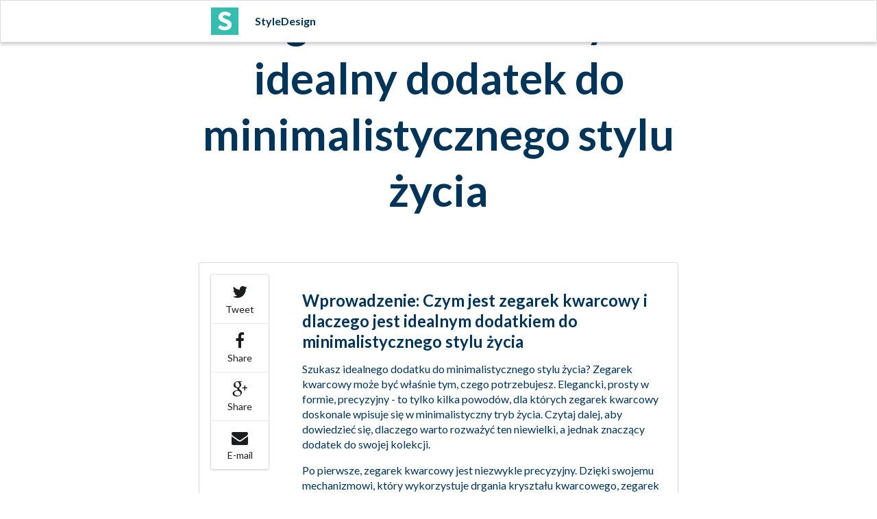

--- FILE ---
content_type: text/html; charset=utf-8
request_url: https://ateliergr.nl/zegarek-kwarcowy-idealny-dodatek-do-minimalistycznego-stylu-zycia
body_size: 4730
content:
<!DOCTYPE html>
<html>
<head>
    <!-- Standard Meta -->
    <meta charset="utf-8" />
    <meta http-equiv="X-UA-Compatible" content="IE=edge,chrome=1" />
    <meta name="viewport" content="width=device-width, initial-scale=1.0, maximum-scale=1.0">
    <!-- Site Properities -->
    <title>Zegarek kwarcowy – idealny dodatek do minimalistycznego stylu życia</title>

    <meta name="description" content="">

    <meta property="og:site_name" content="StyleDesign" />
    <meta property="og:locale" content="pl" />

<meta property="og:title" content="Zegarek kwarcowy – idealny dodatek do minimalistycznego stylu życia" />
<meta property="og:url" content="zegarek-kwarcowy-idealny-dodatek-do-minimalistycznego-stylu-zycia.html"/>
<meta property="og:description" content=" " />
<meta property="og:type" content="article" />
<meta property="og:author" content="StyleDesign" />

    <meta name="twitter:card" content="summary_large_image">
    <meta name="twitter:title" content="StyleDesign">
    <meta name="twitter:description" content="">
    <!--meta name="twitter:image" content=""-->

    <link rel="stylesheet" type="text/css" href="/theme/css/semantic.min.css">
    <link rel="stylesheet" type="text/css" href="/theme/css/custom.css">
</head>
<body>
<div class="ui borderless fixed stackable main menu">
    <div class="ui text container">
        <a href="/" class="header item">
            <img class="logo" src="/theme/images/logo.png">
            StyleDesign
        </a>
    </div>
</div>
<div class="ui text container center aligned article-top">
    <h1 class="ui header article-huge">Zegarek kwarcowy – idealny dodatek do minimalistycznego stylu życia</h1>
</div>
<div class="ui text container tall stacked segment">
    <div class="overlay">
        <div class="ui labeled icon vertical menu">
            <a class="item sharer" data-sharer="twitter" data-title="Zegarek kwarcowy – idealny dodatek do minimalistycznego stylu życia" data-url="/zegarek-kwarcowy-idealny-dodatek-do-minimalistycznego-stylu-zycia.html"><i class="twitter icon"></i> Tweet</a>
            <a data-sharer="facebook" data-url="/zegarek-kwarcowy-idealny-dodatek-do-minimalistycznego-stylu-zycia.html" class="item sharer"><i class="facebook icon"></i> Share</a>
            <a data-sharer="googleplus" data-url="/zegarek-kwarcowy-idealny-dodatek-do-minimalistycznego-stylu-zycia.html" class="item sharer"><i class="google plus icon"></i> Share</a>
            <a class="item sharer" data-sharer="email" data-to="" data-title="Zegarek kwarcowy – idealny dodatek do minimalistycznego stylu życia" data-subject="Checkout this article!" data-url="/zegarek-kwarcowy-idealny-dodatek-do-minimalistycznego-stylu-zycia.html"><i class="mail icon"></i> E-mail</a>
        </div>
    </div>
    <h2>Wprowadzenie: Czym jest zegarek kwarcowy i dlaczego jest idealnym dodatkiem do minimalistycznego stylu życia</h2>
<p>Szukasz idealnego dodatku do minimalistycznego stylu życia? Zegarek kwarcowy może być właśnie tym, czego potrzebujesz. Elegancki, prosty w formie, precyzyjny - to tylko kilka powodów, dla których zegarek kwarcowy doskonale wpisuje się w minimalistyczny tryb życia. Czytaj dalej, aby dowiedzieć się, dlaczego warto rozważyć ten niewielki, a jednak znaczący dodatek do swojej kolekcji.</p>
<p>Po pierwsze, zegarek kwarcowy jest niezwykle precyzyjny. Dzięki swojemu mechanizmowi, który wykorzystuje drgania kryształu kwarcowego, zegarek ten zapewnia dokładność wskazań czasu. Dlatego nie musisz martwić się o spóźnianie na spotkania czy ważne wydarzenia. Po prostu spojrzyj na swoje zegarek kwarcowy i ciesz się tym, że zawsze będziesz na czas!</p>
<p>Po drugie, zegarek kwarcowy jest dyskretnym, a zarazem stylowym dodatkiem. Jego minimalistyczny design doskonale komponuje się z prostotą codziennych outfitów, dodając im subtelnej elegancji. Czy zdarzyło ci się kiedyś pomyśleć, że tak mały detal potrafi tak wiele zmienić? Zegarek kwarcowy może być właśnie tą kropką nad &quot;i&quot; w twoim minimalistycznym stylu życia.</p>
<p>Odkryj zegarek kwarcowy i pozwól, by stał się niezastąpionym elementem twojej codzienności. Jego precyzja, minimalistyczny design i subtelna elegancja idealnie wpisują się w styl życia oparty na prostocie i funkcjonalności. W tej małej, acz istotnej rzeczy tkwi potęga minimalistycznego podejścia do życia.</p>
<h2>Historia zegarków kwarcowych: Krótka retrospekcja technologii i ewolucji zegarków kwarcowych</h2>
<p>Historia zegarków kwarcowych sięga lat 70. XX wieku, kiedy to szwajcarski koncern zegarmistrzowski Longines wprowadził na rynek pierwszy zegarek z mechanizmem kwarcowym. Technologia ta rewolucjonizowała rynek zegarków, zapewniając znakomitą precyzję czasu i wiarygodność funkcjonowania. Dzięki zastosowaniu kwarcu, zegarek nie wymagał uciążliwego nakręcania czy regularnego konserwowania, co przyczyniło się do jego popularności.</p>
<p>Ewolucja zegarków kwarcowych nie zatrzymała się na pierwszych konstrukcjach. Producenci stale doskonalili technologię, co zaowocowało pojawieniem się zegarków z dodatkowymi funkcjami takimi jak datownik, stoper czy alarm. Dziś, zegarki kwarcowe mają nie tylko precyzyjne, ale także estetyczne, minimalistyczne wykończenie, idealnie wpisujące się w nowoczesny styl życia.</p>
<p>W dzisiejszych czasach, wybór zegarka kwarcowego jest niezwykle szeroki. Sklepy internetowe takie jak <a href="https://isbijnagereed.nl/5-najpopularniejszych-trendow-zegarkow-kwarcowych">CAFAGO promocja</a>, <a href="https://bioper-uden.nl/zegarek-automatyczny-klasyka-z-nowoczesnym-twistem">E-Zegarki</a> czy <a href="https://obslydinge.nl/eleganckie-zegarki-do-garnituru-jak-wybrac-odpowiedni-model-dla-siebie">Zegarownia</a> oferują bogaty wybór tych precyzyjnych czasomierzy, umożliwiając każdemu znalezienie modelu idealnego dla siebie. Dzięki temu, noszenie zegarka kwarcowego może stać się nie tylko praktycznym dodatkiem, ale także wyrazem osobistego stylu i gustu.</p>
<p>Zegarek kwarcowy to nie tylko element mierzący czas, lecz także dopełnienie minimalistycznego stylu życia. Jego precyzyjna mechanika i elegancki design sprawiają, że staje się niezastąpionym dodatkiem do codziennego stroju, podkreślając indywidualność i subtelny, elegancki wygląd.</p>
<h2>Minimalistyczny design zegarka kwarcowego: Estetyka, funkcjonalność i prostota</h2>
<p>Zegarek kwarcowy to nie tylko precyzyjne odmierzanie czasu, ale również wyraz minimalizmu i prostoty w stylu życia. Jego estetyczny design oraz funkcjonalność sprawiają, że idealnie wpisuje się w trendy minimalistycznego podejścia do codzienności. Ten mały, ale znaczący dodatek potrafi wyrazić wiele, nie przytłaczając nadmiarem detali. Jak zegarek kwarcowy doskonale uzupełnia minimalistyczny styl życia?</p>
<p>Minimalistyczny zegarek kwarcowy, choć pozornie skromny, potrafi nadać głębi i charakteru nawet najprostszemu zestawowi ubrań. Jego surowy design, pozbawiony zbędnych ozdobników, sprawia, że staje się uniwersalnym dodatkiem do każdej stylizacji. To jak subtelna kropka nad &quot;i&quot;, która podkreśla indywidualność i elegancję. Odpowiednio dobrany zegarek kwarcowy może być wyrazem osobistego stylu i wrażliwości na estetykę.</p>
<p>Kiedy detale schodzą na drugi plan, pozostaje funkcjonalność. Zegarek kwarcowy to nie tylko ozdoba, ale przede wszystkim narzędzie do mierzenia czasu, które powinno być niezawodne i precyzyjne. Dzięki prostocie wskazań i ergonomicznemu designowi, takie zegarki są intuicyjne w obsłudze i nie sprawiają problemów nawet przy dynamicznym trybie życia. Ich minimalistyczna forma łączy się z maksymalną użytecznością, czyniąc je niezastąpionym partnerem w każdej sytuacji.</p>
<p>Zegarek kwarcowy to jak klasyka w świecie mody – zawsze na czasie i zawsze stylowy. Jego minimalistyczny design harmonijnie współgra z filozofią prostoty, pozwalając cieszyć się życiem bez nadmiaru zbędnych detali. To nie tylko zwykły zegarek, to esencja elegancji i funkcjonalności, która idealnie komponuje się z minimalistycznym stylem życia.</p>
<h2>Zegarek kwarcowy a codzienne obowiązki: Jak zegarek kwarcowy ułatwia organizację życia w stylu minimalistycznym</h2>
<p>Zegarek kwarcowy to nie tylko modny dodatek, ale też praktyczne narzędzie ułatwiające życie w stylu minimalistycznym. Dzięki precyzyjnemu mechanizmowi kwarcowemu zegarek zawsze pokaże dokładny czas, co pozwoli nam lepiej organizować nasze codzienne obowiązki. Czy tego potrzebujemy? Oczywiście, zwłaszcza gdy staramy się utrzymać wyważony i spokojny tryb życia.</p>
<p>Gdy mamy zegarek na ręce, nie musimy się ciągle zastanawiać nad tym, ile czasu mamy do zrealizowania kolejnych zadań. Zamiast zaglądać na smartfon, wystarczy jedno spojrzenie na zegarek, aby przypomnieć sobie, że czas płynie. Dzięki temu mamy więcej swobody i nie musimy być uzależnieni od ciągłego sprawdzania czasu na ekranie telefonu.</p>
<p>Minimalistyczny zegarek kwarcowy to także wyraz naszego stylu życia. Jego prostota, czystość i elegancja doskonale wpasowują się w minimalistyczne podejście do wyglądu. Dodatkowo, wybierając zegarek kwarcowy, wybieramy trwałość i funkcjonalność, co jest zgodne z zasadami minimalistycznego podejścia do posiadanych przedmiotów.</p>
<p>Zegarek kwarcowy to nie tylko gadżet, towarzysz życia, który pomaga nam być bardziej zorganizowanym i świadomym codziennych obowiązków. Jego subtelne wskazówki pokazują, że dbamy o każdą minutę, nie zapominając jednak o wartościach minimalistycznego podejścia do życia.</p>
<h2>Zegarek kwarcowy jako element stylizacji: Jak zegarek kwarcowy pasuje do minimalistycznej garderoby i dodaje subtelnej elegancji</h2>
<p>Zegarek kwarcowy jest nie tylko praktycznym narzędziem do mierzenia czasu, ale także ważnym elementem stylizacji dla osób ceniących minimalistyczny sposób życia. Dzięki swojej prostocie i elegancji doskonale komponuje się z oszczędnymi, lecz wyrafinowanymi ubraniami. Chociaż wydaje się być małym dodatkiem, potrafi subtelnie podkreślić nasz styl i osobowość.</p>
<p>Jego delikatna tarcza i minimalistyczny design idealnie kontrastują z liniowym krojem ubrań, tworząc wyraźny i spójny look. Zegarek kwarcowy pasuje zarówno do casualowych jeansów i białej koszuli, jak i eleganckiego garnituru. To uniwersalny dodatek, który sprawdzi się zarówno na co dzień, jak i od święta, nadając każdej stylizacji nutę szykowności.</p>
<p>Podkreślenie indywidualnego stylu za pomocą zegarka kwarcowego to również wyraz dbałości o szczegóły. To jak wybieramy dodatki do naszej garderoby mówi wiele o naszym wyczuciu stylu. Zegarek kwarcowy jest jak wisienka na torcie - dodaje wyrafinowanego akcentu, podkreślając naszą osobowość.</p>
<p>Dlatego jeśli cenisz minimalizm, elegancję i praktyczność, zegarek kwarcowy powinien być nieodłącznym elementem Twojej garderoby. To więcej niż tylko narzędzie do mierzenia czasu - to subtelny akcent, który nadaje Twojemu stylowi kompletności i klasy.</p>
<h2>Podsumowanie: Zalety wyboru zegarka kwarcowego w minimalistycznym stylu życia</h2>
<p>Marzysz o prostocie i minimalizmie w codziennym życiu? Zegarek kwarcowy to idealny dodatek do Twojego stylu! Dlaczego? Otóż zaczynając od minimalistycznego podejścia do życia, zdecydowanie chcesz unikać zbędnego bałaganu. Zegarek kwarcowy jest mały, lekki i przede wszystkim funkcjonalny. To nie tylko ozdoba, ale również praktyczne narzędzie do mierzenia czasu. </p>
<p>Kwarcowy zegarek nadaje się do każdej okazji. W pracy, na spotkaniach czy w czasie wolnym - zawsze jest elegancki i dyskretny. Dzięki swojemu prostemu designowi idealnie wpisuje się w minimalistyczny styl życia, dodając mu jednocześnie nutkę elegancji. Odpowiednio dobrany zegarek będzie dopełnieniem Twojego wyglądu, podkreślając Twoje podejście do życia.</p>
<p>Oprócz estetycznych walorów, zegarek kwarcowy jest również praktyczny. Wybierając ten model, oszczędzasz czas na codziennej pielęgnacji i konserwacji - wystarczy wymiana baterii co kilka lat. Wystarczy tylko założyć go na rękę i zapomnieć - zegarek kwarcowy idealnie koresponduje z minimalistycznym podejściem do życia - prosty, funkcjonalny i elegancki<a href="https://bibliotheek-amstelveen.nl/nowoczesne-funkcje-zegarkow-sportowych-czy-warto-je-wykorzystac">CAFAGO promocja</a>rowadzenie: Czym jest zegarek kwarcowy i dlaczego jest idealnym dodatkiem do minimalistycznego stylu życia</p>
<p>Szukasz idealnego dodatku do minimalistycznego stylu życia? Zegarek kwarcowy może być właśnie tym, czego potrzebujesz. Elegancki, prosty w formie, precyzyjny - to tylko kilka powodów, dla których zegarek kwarcowy doskonale wpisuje się w minimalistyczny tryb życia. Czytaj dalej, aby dowiedzieć się, dlaczego warto rozważyć ten niewielki, a jednak znaczący dodatek do swojej kolekcji.</p>
<p>Po pierwsze, zegarek kwarcowy jest niezwykle precyzyjny. Dzięki swojemu mechanizmowi, który wykorzystuje drgania kryształu kwarcowego, zegarek ten zapewnia dokładność wskazań czasu. Dlatego nie musisz martwić się o spóźnianie na spotkania czy ważne wydarzenia. Po prostu spojrzyj na swoje zegarek kwarcowy i ciesz się tym, że zawsze będziesz na czas!</p>
<p>Po drugie, zegarek kwarcowy jest dyskretnym, a zarazem stylowym dodatkiem. Jego minimalistyczny design doskonale komponuje się z prostotą codziennych outfitów, dodając im subtelnej elegancji. Czy zdarzyło ci się kiedyś pomyśleć, że tak mały detal potrafi tak wiele zmienić? Zegarek kwarcowy może być właśnie tą kropką nad &quot;i&quot; w twoim minimalistycznym stylu życia.</p>
<p>Odkryj zegarek kwarcowy i pozwól, by stał się niezastąpionym elementem twojej codzienności. Jego precyzja, minimalistyczny design i subtelna elegancja idealnie wpisują się w styl życia oparty na prostocie i funkcjonalności. W tej małej, acz istotnej rzeczy tkwi potęga minimalistycznego podejścia do życia.</p>
<h2>Historia zegarków kwarcowych: Krótka retrospekcja technologii i ewolucji zegarków kwarcowych</h2>
<p>Historia zegarków kwarcowych sięga lat 70. XX wieku, kiedy to szwajcarski koncern zegarmistrzowski Longines wprowadził na rynek pierwszy zegarek z mechanizmem kwarcowym. Technologia ta rewolucjonizowała rynek zegarków, zapewniając znakomitą precyzję czasu i wiarygodność funkcjonowania. Dzięki zastosowaniu kwarcu, zegarek nie wymagał uciążliwego nakręcania czy regularnego konserwowania, co przyczyniło się do jego popularności.</p>
<p>Ewolucja zegarków kwarcowych nie zatrzymała się na pierwszych konstrukcjach. Producenci stale doskonalili technologię, co zaowocowało pojawieniem się zegarków z dodatkowymi funkcjami takimi jak datownik, stoper czy alarm. Dziś, zegarki kwarcowe mają nie tylko precyzyjne, ale także estetyczne, minimalistyczne wykończenie, idealnie wpisujące się w nowoczesny styl życia.</p>
<p>W dzisiejszych czasach, wybór zegarka kwarcowego jest niezwykle szeroki. Sklepy internetowe takie jak <a href="https://isbijnagereed.nl/5-najpopularniejszych-trendow-zegarkow-kwarcowych">CAFAGO promocja</a>, <a href="https://bibliotheek-amstelveen.nl/nowoczesne-funkcje-zegarkow-sportowych-czy-warto-je-wykorzystac">E-Zegarki kod promocyjny</a> czy <a href="https://we4you2.nl/5-najpopularniejszych-modeli-klasycznych-zegarkow-do-koszuli-dostepnych-w-polskich-sklepach-internetowych">Zegarownia</a> oferują bogaty wybór tych precyzyjnych czasomierzy, umożliwiając każdemu znalezienie modelu idealnego dla siebie. Dzięki temu, noszenie zegarka kwarcowego może stać się nie tylko praktycznym dodatkiem, ale także wyrazem osobistego stylu i gustu.</p>
<p>Zegarek kwarcowy to nie tylko element mierzący czas, lecz także dopełnienie minimalistycznego stylu życia. Jego precyzyjna mechanika i elegancki design sprawiają, że staje się niezastąpionym dodatkiem do codziennego stroju, podkreślając indywidualność i subtelny, elegancki wygląd.</p>
<h2>Minimalistyczny design zegarka kwarcowego: Estetyka, funkcjonalność i prostota</h2>
<p>Zegarek kwarcowy to nie tylko precyzyjne odmierzanie czasu, ale również wyraz minimalizmu i prostoty w stylu życia. Jego estetyczny design oraz funkcjonalność sprawiają, że idealnie wpisuje się w trendy minimalistycznego podejścia do codzienności. Ten mały, ale znaczący dodatek potrafi wyrazić wiele, nie przytłaczając nadmiarem detali. Jak zegarek kwarcowy doskonale uzupełnia minimalistyczny styl życia?</p>
<p>Minimalistyczny zegarek kwarcowy, choć pozornie skromny, potrafi nadać głębi i charakteru nawet najprostszemu zestawowi ubrań. Jego surowy design, pozbawiony zbędnych ozdobników, sprawia, że staje się uniwersalnym dodatkiem do każdej stylizacji. To jak subtelna kropka nad &quot;i&quot;, która podkreśla indywidualność i elegancję. Odpowiednio dobrany zegarek kwarcowy może być wyrazem osobistego stylu i wrażliwości na estetykę.</p>
<p>Kiedy detale schodzą na drugi plan, pozostaje funkcjonalność. Zegarek kwarcowy to nie tylko ozdoba, ale przede wszystkim narzędzie do mierzenia czasu, które powinno być niezawodne i precyzyjne. Dzięki prostocie wskazań i ergonomicznemu designowi, takie zegarki są intuicyjne w obsłudze i nie sprawiają problemów nawet przy dynamicznym trybie życia. Ich minimalistyczna forma łączy się z maksymalną użytecznością, czyniąc je niezastąpionym partnerem w każdej sytuacji.</p>
<p>Zegarek kwarcowy to jak klasyka w świecie mody – zawsze na czasie i zawsze stylowy. Jego minimalistyczny design harmonijnie współgra z filozofią prostoty, pozwalając cieszyć się życiem bez nadmiaru zbędnych detali. To nie tylko zwykły zegarek, to esencja elegancji i funkcjonalności, która idealnie komponuje się z minimalistycznym stylem życia.</p>
<h2>Zegarek kwarcowy a codzienne obowiązki: Jak zegarek kwarcowy ułatwia organizację życia w stylu minimalistycznym</h2>
<p>Zegarek kwarcowy to nie tylko modny dodatek, ale też praktyczne narzędzie ułatwiające życie w stylu minimalistycznym. Dzięki precyzyjnemu mechanizmowi kwarcowemu zegarek zawsze pokaże dokładny czas, co pozwoli nam lepiej organizować nasze codzienne obowiązki. Czy tego potrzebujemy? Oczywiście, zwłaszcza gdy staramy się utrzymać wyważony i spokojny tryb życia.</p>
<p>Gdy mamy zegarek na ręce, nie musimy się ciągle zastanawiać nad tym, ile czasu mamy do zrealizowania kolejnych zadań. Zamiast zaglądać na smartfon, wystarczy jedno spojrzenie na zegarek, aby przypomnieć sobie, że czas płynie. Dzięki temu mamy więcej swobody i nie musimy być uzależnieni od ciągłego sprawdzania czasu na ekranie telefonu.</p>
<p>Minimalistyczny zegarek kwarcowy to także wyraz naszego stylu życia. Jego prostota, czystość i elegancja doskonale wpasowują się w minimalistyczne podejście do wyglądu. Dodatkowo, wybierając zegarek kwarcowy, wybieramy trwałość i funkcjonalność, co jest zgodne z zasadami minimalistycznego podejścia do posiadanych przedmiotów.</p>
<p>Zegarek kwarcowy to nie tylko gadżet, towarzysz życia, który pomaga nam być bardziej zorganizowanym i świadomym codziennych obowiązków. Jego subtelne wskazówki pokazują, że dbamy o każdą minutę, nie zapominając jednak o wartościach minimalistycznego podejścia do życia.</p>
<h2>Zegarek kwarcowy jako element stylizacji: Jak zegarek kwarcowy pasuje do minimalistycznej garderoby i dodaje subtelnej elegancji</h2>
<p>Zegarek kwarcowy jest nie tylko praktycznym narzędziem do mierzenia czasu, ale także ważnym elementem stylizacji dla osób ceniących minimalistyczny sposób życia. Dzięki swojej prostocie i elegancji doskonale komponuje się z oszczędnymi, lecz wyrafinowanymi ubraniami. Chociaż wydaje się być małym dodatkiem, potrafi subtelnie podkreślić nasz styl i osobowość.</p>
<p>Jego delikatna tarcza i minimalistyczny design idealnie kontrastują z liniowym krojem ubrań, tworząc wyraźny i spójny look. Zegarek kwarcowy pasuje zarówno do casualowych jeansów i białej koszuli, jak i eleganckiego garnituru. To uniwersalny dodatek, który sprawdzi się zarówno na co dzień, jak i od święta, nadając każdej stylizacji nutę szykowności.</p>
<p>Podkreślenie indywidualnego stylu za pomocą zegarka kwarcowego to również wyraz dbałości o szczegóły. To jak wybieramy dodatki do naszej garderoby mówi wiele o naszym wyczuciu stylu. Zegarek kwarcowy jest jak wisienka na torcie - dodaje wyrafinowanego akcentu, podkreślając naszą osobowość.</p>
<p>Dlatego jeśli cenisz minimalizm, elegancję i praktyczność, zegarek kwarcowy powinien być nieodłącznym elementem Twojej garderoby. To więcej niż tylko narzędzie do mierzenia czasu - to subtelny akcent, który nadaje Twojemu stylowi kompletności i klasy.</p>
<h2>Podsumowanie: Zalety wyboru zegarka kwarcowego w minimalistycznym stylu życia</h2>
<p>Marzysz o prostocie i minimalizmie w codziennym życiu? Zegarek kwarcowy to idealny dodatek do Twojego stylu! Dlaczego? Otóż zaczynając od minimalistycznego podejścia do życia, zdecydowanie chcesz unikać zbędnego bałaganu. Zegarek kwarcowy jest mały, lekki i przede wszystkim funkcjonalny. To nie tylko ozdoba, ale również praktyczne narzędzie do mierzenia czasu. </p>
<p>Kwarcowy zegarek nadaje się do każdej okazji. W pracy, na spotkaniach czy w czasie wolnym - zawsze jest elegancki i dyskretny. Dzięki swojemu prostemu designowi idealnie wpisuje się w minimalistyczny styl życia, dodając mu jednocześnie nutkę elegancji. Odpowiednio dobrany zegarek będzie dopełnieniem Twojego wyglądu, podkreślając Twoje podejście do życia.</p>
<p>Oprócz estetycznych walorów, zegarek kwarcowy jest również praktyczny. Wybierając ten model, oszczędzasz czas na codziennej pielęgnacji i konserwacji - wystarczy wymiana baterii co kilka lat. Wystarczy tylko założyć go na rękę i zapomnieć - zegarek kwarcowy idealnie koresponduje z minimalistycznym podejściem do życia - prosty, funkcjonalny i elegancki.</p>

</div>

<div class="ui inverted vertical footer segment">
    <div class="ui center aligned container">
        <div class="ui stackable inverted divided grid">
            <div class="eight wide column">
                <h4 class="ui inverted header">Links</h4>
                <div class="ui inverted link list">
                    <a href="https://promki.pl" class="item">kody rabatowe</a>
                    <a href="https://technetblog.pl/2020/12/jak-ogladac-tvn-player-i-ipla-za-granica-2018/" class="item">player za granicą</a>
                    <a href="https://telinfo.co/pl/" class="item">odebrać telefon</a>
                </div>
            </div>
            <div class="four wide column">
                <h4 class="ui inverted header">About US</h4>
                <p>Style Design College to pierwsza szkoła umożliwiająca kompleksową edukację w zakresie designu</p>
            </div>
        </div>
        <div class="ui inverted section divider"></div>
        <img class="ui centered mini image" src="/theme/images/logo.png">
        <div class="ui horizontal inverted small divided link list">
            <a href="https://promki.pl" class="item">kody rabatowe</a>
            <a href="https://technetblog.pl/2020/12/jak-ogladac-tvn-player-i-ipla-za-granica-2018/" class="item">player za granicą</a>
            <a href="https://telinfo.co/pl/" class="item">odebrać telefon</a>
        </div>
    </div>
</div>
    <script type="text/javascript" src="/theme/js/jquery.min.js"></script>
    <script type="text/javascript" src="/theme/js/semantic.min.js"></script>
<script type="text/javascript" src="/theme/js/sharer.min.js"></script>
<script type="text/javascript">
$(document).ready(function() {
    $('.overlay').visibility({
        type: 'fixed',
        offset: 80
    });
});
</script>
</body>
</html>

--- FILE ---
content_type: text/css; charset=utf-8
request_url: https://ateliergr.nl/theme/css/custom.css
body_size: 56
content:
body {
    background-color: #FFFFFF;
}
.main.container {
    margin-top: 8em;
	min-height: 600px;
}

.intro {
    background: #32B4AA;
    margin-top: 30px !important;
    margin-bottom: 60px !important;
    border-bottom: 1px solid #eee;
    padding: 100px !important;
    color: rgba(255, 255, 255, 0.8);
}

.articles {
    margin-bottom: 50px !important;
}

.main.menu {
    margin-top: 4em;
    border-radius: 0;
    border: none;
    box-shadow: none;
    transition:
        box-shadow 0.5s ease,
        padding 0.5s ease
    ;
}
.main.menu .item img.logo {
    margin-right: 1.5em;
}

.overlay {
    float: left;
    margin: 0em 3em 1em 0em;
}
.overlay .menu {
    position: relative;
    left: 0;
    transition: left 0.5s ease;
}

.main.menu.fixed {
    background-color: #FFFFFF;
    border: 1px solid #DDD;
    box-shadow: 0px 3px 5px rgba(0, 0, 0, 0.2);
}

.overlay.fixed .menu {
    left: 800px;
}

.text.container .left.floated.image {
    margin: 2em 2em 2em -4em;
}
.text.container .right.floated.image {
    margin: 2em -4em 2em 2em;
}

.ui.footer.segment {
    margin: 5em 0em 0em;
    padding: 5em 0em;
}

.article-top {
	padding-bottom: 50px !important;
}

.article-huge {
    font-size: 4em !important;
}

.chevron:hover {
    transform: scale(1.5);
    -moz-transform: scale(1.5);
    -webkit-transform: scale(1.5);
    -o-transform: scale(1.5);
    -ms-transform: scale(1.5);
}

.page-text {
    font-size: 1.5em;
}
.archive {
	margin-bottom: 30px;
}

.archive a {
	padding-left: 15px;
}


--- FILE ---
content_type: application/javascript
request_url: https://ateliergr.nl/theme/js/sharer.min.js
body_size: 108
content:
!function(t,e){"use strict";var r=function(t){this.elem=t};r.prototype={share:function(){var t=this.elem.getAttribute("data-sharer");switch(t){case"facebook":var e="http://www.facebook.com/sharer/sharer.php",r={u:this.elem.getAttribute("data-url")};this.urlSharer(e,r);break;case"googleplus":var e="https://plus.google.com/share",r={url:this.elem.getAttribute("data-url")};this.urlSharer(e,r);break;case"linkedin":var e="https://www.linkedin.com/shareArticle",r={url:this.elem.getAttribute("data-url"),mini:!0};this.urlSharer(e,r);break;case"twitter":this.tw();break;case"email":this.email()}},urlSharer:function(e,r){var a,r="object"==typeof r?r:{},i=Object.keys(r),o="?";for(a=0;a<i.length;a++)"?"!==o&&(o+="&"),o+=i[a]+"="+r[i[a]];e+=o,t.open(e,"","height=400,width=400,scrollbars=no")},tw:function(){var e=this.elem.getAttribute("data-title"),r="?text="+encodeURIComponent(e)+"&url="+encodeURIComponent(this.elem.getAttribute("data-url")),a="https://twitter.com/intent/tweet/"+r;t.open(a,"","height=400,width=400,scrollbars=no")},email:function(){var e=this.elem.getAttribute("data-to"),r=this.elem.getAttribute("data-subject"),a=r+"\n"+this.elem.getAttribute("data-title")+"\n"+this.elem.getAttribute("data-url"),i=e+"?subject="+encodeURIComponent(r)+"&body="+encodeURIComponent(a);t.location.href="mailto:"+i}},t.addEventListener("load",function(){var t,a=e.querySelectorAll(".sharer"),i=a.length;for(t=0;i>t;t++)a[t].addEventListener("click",function(){var t=new r(this);t.share()},!1)})}(window,document);
